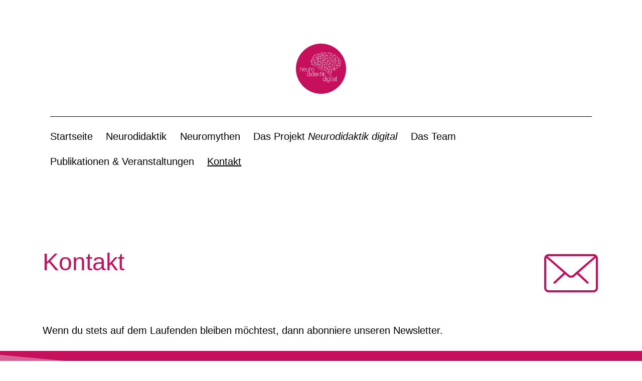

--- FILE ---
content_type: text/html; charset=UTF-8
request_url: https://neurodidaktik.digital/kontakt
body_size: 9164
content:
<!doctype html>
<html lang="de" >
<head>
	<meta charset="UTF-8" />
	<meta name="viewport" content="width=device-width, initial-scale=1.0" />
	<title>Kontakt</title>
<meta name='robots' content='max-image-preview:large' />
	<style>img:is([sizes="auto" i], [sizes^="auto," i]) { contain-intrinsic-size: 3000px 1500px }</style>
	<link rel='dns-prefetch' href='//www.googletagmanager.com' />
<link rel="alternate" type="application/rss+xml" title=" &raquo; Feed" href="https://neurodidaktik.digital/feed" />
<link rel="alternate" type="application/rss+xml" title=" &raquo; Kommentar-Feed" href="https://neurodidaktik.digital/comments/feed" />
<link rel='stylesheet' id='jquery-ui-css' href='https://neurodidaktik.digital/wp-content/plugins/wp-pagebuilder/assets/css/jquery-ui.css?ver=1.12.1' media='all' />
<link rel='stylesheet' id='animate-css' href='https://neurodidaktik.digital/wp-content/plugins/wp-pagebuilder/assets/css/animate.min.css?ver=all' media='all' />
<link rel='stylesheet' id='font-awesome-5-css' href='https://neurodidaktik.digital/wp-content/plugins/wp-pagebuilder/assets/css/font-awesome-5.min.css?ver=all' media='all' />
<link rel='stylesheet' id='wppb-fonts-css' href='https://neurodidaktik.digital/wp-content/plugins/wp-pagebuilder/assets/css/wppb-fonts.css?ver=all' media='all' />
<link rel='stylesheet' id='wppb-addons-css' href='https://neurodidaktik.digital/wp-content/plugins/wp-pagebuilder/assets/css/wppb-addons.css?ver=all' media='all' />
<link rel='stylesheet' id='wppb-main-css' href='https://neurodidaktik.digital/wp-content/plugins/wp-pagebuilder/assets/css/wppb-main.css?ver=all' media='all' />
<link rel='stylesheet' id='wppb-page-14062-css' href='https://neurodidaktik.digital/wp-content/uploads/wp-pagebuilder/wppb-page-css-14062.css?ver=1768695562' media='all' />
<link rel='stylesheet' id='wp-block-library-css' href='https://neurodidaktik.digital/wp-includes/css/dist/block-library/style.min.css?ver=6.8.3' media='all' />
<style id='wp-block-library-theme-inline-css'>
.wp-block-audio :where(figcaption){color:#555;font-size:13px;text-align:center}.is-dark-theme .wp-block-audio :where(figcaption){color:#ffffffa6}.wp-block-audio{margin:0 0 1em}.wp-block-code{border:1px solid #ccc;border-radius:4px;font-family:Menlo,Consolas,monaco,monospace;padding:.8em 1em}.wp-block-embed :where(figcaption){color:#555;font-size:13px;text-align:center}.is-dark-theme .wp-block-embed :where(figcaption){color:#ffffffa6}.wp-block-embed{margin:0 0 1em}.blocks-gallery-caption{color:#555;font-size:13px;text-align:center}.is-dark-theme .blocks-gallery-caption{color:#ffffffa6}:root :where(.wp-block-image figcaption){color:#555;font-size:13px;text-align:center}.is-dark-theme :root :where(.wp-block-image figcaption){color:#ffffffa6}.wp-block-image{margin:0 0 1em}.wp-block-pullquote{border-bottom:4px solid;border-top:4px solid;color:currentColor;margin-bottom:1.75em}.wp-block-pullquote cite,.wp-block-pullquote footer,.wp-block-pullquote__citation{color:currentColor;font-size:.8125em;font-style:normal;text-transform:uppercase}.wp-block-quote{border-left:.25em solid;margin:0 0 1.75em;padding-left:1em}.wp-block-quote cite,.wp-block-quote footer{color:currentColor;font-size:.8125em;font-style:normal;position:relative}.wp-block-quote:where(.has-text-align-right){border-left:none;border-right:.25em solid;padding-left:0;padding-right:1em}.wp-block-quote:where(.has-text-align-center){border:none;padding-left:0}.wp-block-quote.is-large,.wp-block-quote.is-style-large,.wp-block-quote:where(.is-style-plain){border:none}.wp-block-search .wp-block-search__label{font-weight:700}.wp-block-search__button{border:1px solid #ccc;padding:.375em .625em}:where(.wp-block-group.has-background){padding:1.25em 2.375em}.wp-block-separator.has-css-opacity{opacity:.4}.wp-block-separator{border:none;border-bottom:2px solid;margin-left:auto;margin-right:auto}.wp-block-separator.has-alpha-channel-opacity{opacity:1}.wp-block-separator:not(.is-style-wide):not(.is-style-dots){width:100px}.wp-block-separator.has-background:not(.is-style-dots){border-bottom:none;height:1px}.wp-block-separator.has-background:not(.is-style-wide):not(.is-style-dots){height:2px}.wp-block-table{margin:0 0 1em}.wp-block-table td,.wp-block-table th{word-break:normal}.wp-block-table :where(figcaption){color:#555;font-size:13px;text-align:center}.is-dark-theme .wp-block-table :where(figcaption){color:#ffffffa6}.wp-block-video :where(figcaption){color:#555;font-size:13px;text-align:center}.is-dark-theme .wp-block-video :where(figcaption){color:#ffffffa6}.wp-block-video{margin:0 0 1em}:root :where(.wp-block-template-part.has-background){margin-bottom:0;margin-top:0;padding:1.25em 2.375em}
</style>
<style id='classic-theme-styles-inline-css'>
/*! This file is auto-generated */
.wp-block-button__link{color:#fff;background-color:#32373c;border-radius:9999px;box-shadow:none;text-decoration:none;padding:calc(.667em + 2px) calc(1.333em + 2px);font-size:1.125em}.wp-block-file__button{background:#32373c;color:#fff;text-decoration:none}
</style>
<link rel='stylesheet' id='twenty-twenty-one-custom-color-overrides-css' href='https://neurodidaktik.digital/wp-content/themes/twentytwentyone/assets/css/custom-color-overrides.css?ver=2.7' media='all' />
<style id='twenty-twenty-one-custom-color-overrides-inline-css'>
:root .editor-styles-wrapper{--global--color-background: #ffffff;--global--color-primary: #000;--global--color-secondary: #000;--button--color-background: #000;--button--color-text-hover: #000;}
</style>
<link rel='stylesheet' id='convertkit-broadcasts-css' href='https://neurodidaktik.digital/wp-content/plugins/convertkit/resources/frontend/css/broadcasts.css?ver=3.1.4' media='all' />
<link rel='stylesheet' id='convertkit-button-css' href='https://neurodidaktik.digital/wp-content/plugins/convertkit/resources/frontend/css/button.css?ver=3.1.4' media='all' />
<link rel='stylesheet' id='convertkit-form-css' href='https://neurodidaktik.digital/wp-content/plugins/convertkit/resources/frontend/css/form.css?ver=3.1.4' media='all' />
<link rel='stylesheet' id='convertkit-form-builder-field-css' href='https://neurodidaktik.digital/wp-content/plugins/convertkit/resources/frontend/css/form-builder.css?ver=3.1.4' media='all' />
<link rel='stylesheet' id='convertkit-form-builder-css' href='https://neurodidaktik.digital/wp-content/plugins/convertkit/resources/frontend/css/form-builder.css?ver=3.1.4' media='all' />
<style id='global-styles-inline-css'>
:root{--wp--preset--aspect-ratio--square: 1;--wp--preset--aspect-ratio--4-3: 4/3;--wp--preset--aspect-ratio--3-4: 3/4;--wp--preset--aspect-ratio--3-2: 3/2;--wp--preset--aspect-ratio--2-3: 2/3;--wp--preset--aspect-ratio--16-9: 16/9;--wp--preset--aspect-ratio--9-16: 9/16;--wp--preset--color--black: #000000;--wp--preset--color--cyan-bluish-gray: #abb8c3;--wp--preset--color--white: #FFFFFF;--wp--preset--color--pale-pink: #f78da7;--wp--preset--color--vivid-red: #cf2e2e;--wp--preset--color--luminous-vivid-orange: #ff6900;--wp--preset--color--luminous-vivid-amber: #fcb900;--wp--preset--color--light-green-cyan: #7bdcb5;--wp--preset--color--vivid-green-cyan: #00d084;--wp--preset--color--pale-cyan-blue: #8ed1fc;--wp--preset--color--vivid-cyan-blue: #0693e3;--wp--preset--color--vivid-purple: #9b51e0;--wp--preset--color--dark-gray: #28303D;--wp--preset--color--gray: #39414D;--wp--preset--color--green: #D1E4DD;--wp--preset--color--blue: #D1DFE4;--wp--preset--color--purple: #D1D1E4;--wp--preset--color--red: #E4D1D1;--wp--preset--color--orange: #E4DAD1;--wp--preset--color--yellow: #EEEADD;--wp--preset--gradient--vivid-cyan-blue-to-vivid-purple: linear-gradient(135deg,rgba(6,147,227,1) 0%,rgb(155,81,224) 100%);--wp--preset--gradient--light-green-cyan-to-vivid-green-cyan: linear-gradient(135deg,rgb(122,220,180) 0%,rgb(0,208,130) 100%);--wp--preset--gradient--luminous-vivid-amber-to-luminous-vivid-orange: linear-gradient(135deg,rgba(252,185,0,1) 0%,rgba(255,105,0,1) 100%);--wp--preset--gradient--luminous-vivid-orange-to-vivid-red: linear-gradient(135deg,rgba(255,105,0,1) 0%,rgb(207,46,46) 100%);--wp--preset--gradient--very-light-gray-to-cyan-bluish-gray: linear-gradient(135deg,rgb(238,238,238) 0%,rgb(169,184,195) 100%);--wp--preset--gradient--cool-to-warm-spectrum: linear-gradient(135deg,rgb(74,234,220) 0%,rgb(151,120,209) 20%,rgb(207,42,186) 40%,rgb(238,44,130) 60%,rgb(251,105,98) 80%,rgb(254,248,76) 100%);--wp--preset--gradient--blush-light-purple: linear-gradient(135deg,rgb(255,206,236) 0%,rgb(152,150,240) 100%);--wp--preset--gradient--blush-bordeaux: linear-gradient(135deg,rgb(254,205,165) 0%,rgb(254,45,45) 50%,rgb(107,0,62) 100%);--wp--preset--gradient--luminous-dusk: linear-gradient(135deg,rgb(255,203,112) 0%,rgb(199,81,192) 50%,rgb(65,88,208) 100%);--wp--preset--gradient--pale-ocean: linear-gradient(135deg,rgb(255,245,203) 0%,rgb(182,227,212) 50%,rgb(51,167,181) 100%);--wp--preset--gradient--electric-grass: linear-gradient(135deg,rgb(202,248,128) 0%,rgb(113,206,126) 100%);--wp--preset--gradient--midnight: linear-gradient(135deg,rgb(2,3,129) 0%,rgb(40,116,252) 100%);--wp--preset--gradient--purple-to-yellow: linear-gradient(160deg, #D1D1E4 0%, #EEEADD 100%);--wp--preset--gradient--yellow-to-purple: linear-gradient(160deg, #EEEADD 0%, #D1D1E4 100%);--wp--preset--gradient--green-to-yellow: linear-gradient(160deg, #D1E4DD 0%, #EEEADD 100%);--wp--preset--gradient--yellow-to-green: linear-gradient(160deg, #EEEADD 0%, #D1E4DD 100%);--wp--preset--gradient--red-to-yellow: linear-gradient(160deg, #E4D1D1 0%, #EEEADD 100%);--wp--preset--gradient--yellow-to-red: linear-gradient(160deg, #EEEADD 0%, #E4D1D1 100%);--wp--preset--gradient--purple-to-red: linear-gradient(160deg, #D1D1E4 0%, #E4D1D1 100%);--wp--preset--gradient--red-to-purple: linear-gradient(160deg, #E4D1D1 0%, #D1D1E4 100%);--wp--preset--font-size--small: 18px;--wp--preset--font-size--medium: 20px;--wp--preset--font-size--large: 24px;--wp--preset--font-size--x-large: 42px;--wp--preset--font-size--extra-small: 16px;--wp--preset--font-size--normal: 20px;--wp--preset--font-size--extra-large: 40px;--wp--preset--font-size--huge: 96px;--wp--preset--font-size--gigantic: 144px;--wp--preset--spacing--20: 0.44rem;--wp--preset--spacing--30: 0.67rem;--wp--preset--spacing--40: 1rem;--wp--preset--spacing--50: 1.5rem;--wp--preset--spacing--60: 2.25rem;--wp--preset--spacing--70: 3.38rem;--wp--preset--spacing--80: 5.06rem;--wp--preset--shadow--natural: 6px 6px 9px rgba(0, 0, 0, 0.2);--wp--preset--shadow--deep: 12px 12px 50px rgba(0, 0, 0, 0.4);--wp--preset--shadow--sharp: 6px 6px 0px rgba(0, 0, 0, 0.2);--wp--preset--shadow--outlined: 6px 6px 0px -3px rgba(255, 255, 255, 1), 6px 6px rgba(0, 0, 0, 1);--wp--preset--shadow--crisp: 6px 6px 0px rgba(0, 0, 0, 1);}:where(.is-layout-flex){gap: 0.5em;}:where(.is-layout-grid){gap: 0.5em;}body .is-layout-flex{display: flex;}.is-layout-flex{flex-wrap: wrap;align-items: center;}.is-layout-flex > :is(*, div){margin: 0;}body .is-layout-grid{display: grid;}.is-layout-grid > :is(*, div){margin: 0;}:where(.wp-block-columns.is-layout-flex){gap: 2em;}:where(.wp-block-columns.is-layout-grid){gap: 2em;}:where(.wp-block-post-template.is-layout-flex){gap: 1.25em;}:where(.wp-block-post-template.is-layout-grid){gap: 1.25em;}.has-black-color{color: var(--wp--preset--color--black) !important;}.has-cyan-bluish-gray-color{color: var(--wp--preset--color--cyan-bluish-gray) !important;}.has-white-color{color: var(--wp--preset--color--white) !important;}.has-pale-pink-color{color: var(--wp--preset--color--pale-pink) !important;}.has-vivid-red-color{color: var(--wp--preset--color--vivid-red) !important;}.has-luminous-vivid-orange-color{color: var(--wp--preset--color--luminous-vivid-orange) !important;}.has-luminous-vivid-amber-color{color: var(--wp--preset--color--luminous-vivid-amber) !important;}.has-light-green-cyan-color{color: var(--wp--preset--color--light-green-cyan) !important;}.has-vivid-green-cyan-color{color: var(--wp--preset--color--vivid-green-cyan) !important;}.has-pale-cyan-blue-color{color: var(--wp--preset--color--pale-cyan-blue) !important;}.has-vivid-cyan-blue-color{color: var(--wp--preset--color--vivid-cyan-blue) !important;}.has-vivid-purple-color{color: var(--wp--preset--color--vivid-purple) !important;}.has-black-background-color{background-color: var(--wp--preset--color--black) !important;}.has-cyan-bluish-gray-background-color{background-color: var(--wp--preset--color--cyan-bluish-gray) !important;}.has-white-background-color{background-color: var(--wp--preset--color--white) !important;}.has-pale-pink-background-color{background-color: var(--wp--preset--color--pale-pink) !important;}.has-vivid-red-background-color{background-color: var(--wp--preset--color--vivid-red) !important;}.has-luminous-vivid-orange-background-color{background-color: var(--wp--preset--color--luminous-vivid-orange) !important;}.has-luminous-vivid-amber-background-color{background-color: var(--wp--preset--color--luminous-vivid-amber) !important;}.has-light-green-cyan-background-color{background-color: var(--wp--preset--color--light-green-cyan) !important;}.has-vivid-green-cyan-background-color{background-color: var(--wp--preset--color--vivid-green-cyan) !important;}.has-pale-cyan-blue-background-color{background-color: var(--wp--preset--color--pale-cyan-blue) !important;}.has-vivid-cyan-blue-background-color{background-color: var(--wp--preset--color--vivid-cyan-blue) !important;}.has-vivid-purple-background-color{background-color: var(--wp--preset--color--vivid-purple) !important;}.has-black-border-color{border-color: var(--wp--preset--color--black) !important;}.has-cyan-bluish-gray-border-color{border-color: var(--wp--preset--color--cyan-bluish-gray) !important;}.has-white-border-color{border-color: var(--wp--preset--color--white) !important;}.has-pale-pink-border-color{border-color: var(--wp--preset--color--pale-pink) !important;}.has-vivid-red-border-color{border-color: var(--wp--preset--color--vivid-red) !important;}.has-luminous-vivid-orange-border-color{border-color: var(--wp--preset--color--luminous-vivid-orange) !important;}.has-luminous-vivid-amber-border-color{border-color: var(--wp--preset--color--luminous-vivid-amber) !important;}.has-light-green-cyan-border-color{border-color: var(--wp--preset--color--light-green-cyan) !important;}.has-vivid-green-cyan-border-color{border-color: var(--wp--preset--color--vivid-green-cyan) !important;}.has-pale-cyan-blue-border-color{border-color: var(--wp--preset--color--pale-cyan-blue) !important;}.has-vivid-cyan-blue-border-color{border-color: var(--wp--preset--color--vivid-cyan-blue) !important;}.has-vivid-purple-border-color{border-color: var(--wp--preset--color--vivid-purple) !important;}.has-vivid-cyan-blue-to-vivid-purple-gradient-background{background: var(--wp--preset--gradient--vivid-cyan-blue-to-vivid-purple) !important;}.has-light-green-cyan-to-vivid-green-cyan-gradient-background{background: var(--wp--preset--gradient--light-green-cyan-to-vivid-green-cyan) !important;}.has-luminous-vivid-amber-to-luminous-vivid-orange-gradient-background{background: var(--wp--preset--gradient--luminous-vivid-amber-to-luminous-vivid-orange) !important;}.has-luminous-vivid-orange-to-vivid-red-gradient-background{background: var(--wp--preset--gradient--luminous-vivid-orange-to-vivid-red) !important;}.has-very-light-gray-to-cyan-bluish-gray-gradient-background{background: var(--wp--preset--gradient--very-light-gray-to-cyan-bluish-gray) !important;}.has-cool-to-warm-spectrum-gradient-background{background: var(--wp--preset--gradient--cool-to-warm-spectrum) !important;}.has-blush-light-purple-gradient-background{background: var(--wp--preset--gradient--blush-light-purple) !important;}.has-blush-bordeaux-gradient-background{background: var(--wp--preset--gradient--blush-bordeaux) !important;}.has-luminous-dusk-gradient-background{background: var(--wp--preset--gradient--luminous-dusk) !important;}.has-pale-ocean-gradient-background{background: var(--wp--preset--gradient--pale-ocean) !important;}.has-electric-grass-gradient-background{background: var(--wp--preset--gradient--electric-grass) !important;}.has-midnight-gradient-background{background: var(--wp--preset--gradient--midnight) !important;}.has-small-font-size{font-size: var(--wp--preset--font-size--small) !important;}.has-medium-font-size{font-size: var(--wp--preset--font-size--medium) !important;}.has-large-font-size{font-size: var(--wp--preset--font-size--large) !important;}.has-x-large-font-size{font-size: var(--wp--preset--font-size--x-large) !important;}
:where(.wp-block-post-template.is-layout-flex){gap: 1.25em;}:where(.wp-block-post-template.is-layout-grid){gap: 1.25em;}
:where(.wp-block-columns.is-layout-flex){gap: 2em;}:where(.wp-block-columns.is-layout-grid){gap: 2em;}
:root :where(.wp-block-pullquote){font-size: 1.5em;line-height: 1.6;}
</style>
<link rel='stylesheet' id='h5p-plugin-styles-css' href='https://neurodidaktik.digital/wp-content/plugins/h5p/h5p-php-library/styles/h5p.css?ver=1.16.2' media='all' />
<link rel='stylesheet' id='twenty-twenty-one-style-css' href='https://neurodidaktik.digital/wp-content/themes/twentytwentyone/style.css?ver=2.7' media='all' />
<style id='twenty-twenty-one-style-inline-css'>
:root{--global--color-background: #ffffff;--global--color-primary: #000;--global--color-secondary: #000;--button--color-background: #000;--button--color-text-hover: #000;}
</style>
<link rel='stylesheet' id='twenty-twenty-one-print-style-css' href='https://neurodidaktik.digital/wp-content/themes/twentytwentyone/assets/css/print.css?ver=2.7' media='print' />
<link rel='stylesheet' id='wppb-posts-css-css' href='https://neurodidaktik.digital/wp-content/plugins/wp-pagebuilder/addons/posts/assets/css/posts-addon.css?ver=6.8.3' media='all' />
<script id="twenty-twenty-one-ie11-polyfills-js-after">
( Element.prototype.matches && Element.prototype.closest && window.NodeList && NodeList.prototype.forEach ) || document.write( '<script src="https://neurodidaktik.digital/wp-content/themes/twentytwentyone/assets/js/polyfills.js?ver=2.7"></scr' + 'ipt>' );
</script>
<script src="https://neurodidaktik.digital/wp-content/themes/twentytwentyone/assets/js/primary-navigation.js?ver=2.7" id="twenty-twenty-one-primary-navigation-script-js" defer data-wp-strategy="defer"></script>
<script src="https://neurodidaktik.digital/wp-includes/js/jquery/jquery.min.js?ver=3.7.1" id="jquery-core-js"></script>
<script src="https://neurodidaktik.digital/wp-includes/js/jquery/jquery-migrate.min.js?ver=3.4.1" id="jquery-migrate-js"></script>
<link rel="https://api.w.org/" href="https://neurodidaktik.digital/wp-json/" /><link rel="alternate" title="JSON" type="application/json" href="https://neurodidaktik.digital/wp-json/wp/v2/pages/14062" /><link rel="EditURI" type="application/rsd+xml" title="RSD" href="https://neurodidaktik.digital/xmlrpc.php?rsd" />
<meta name="generator" content="WordPress 6.8.3" />
<link rel="canonical" href="https://neurodidaktik.digital/kontakt" />
<link rel='shortlink' href='https://neurodidaktik.digital/?p=14062' />
<link rel="alternate" title="oEmbed (JSON)" type="application/json+oembed" href="https://neurodidaktik.digital/wp-json/oembed/1.0/embed?url=https%3A%2F%2Fneurodidaktik.digital%2Fkontakt" />
<link rel="alternate" title="oEmbed (XML)" type="text/xml+oembed" href="https://neurodidaktik.digital/wp-json/oembed/1.0/embed?url=https%3A%2F%2Fneurodidaktik.digital%2Fkontakt&#038;format=xml" />
<meta name="generator" content="Site Kit by Google 1.170.0" /><style id="custom-background-css">
body.custom-background { background-color: #ffffff; }
</style>
	<link rel="icon" href="https://neurodidaktik.digital/wp-content/uploads/2021/03/cropped-neurodidaktik.digital-Logo@0.5x-1-32x32.png" sizes="32x32" />
<link rel="icon" href="https://neurodidaktik.digital/wp-content/uploads/2021/03/cropped-neurodidaktik.digital-Logo@0.5x-1-192x192.png" sizes="192x192" />
<link rel="apple-touch-icon" href="https://neurodidaktik.digital/wp-content/uploads/2021/03/cropped-neurodidaktik.digital-Logo@0.5x-1-180x180.png" />
<meta name="msapplication-TileImage" content="https://neurodidaktik.digital/wp-content/uploads/2021/03/cropped-neurodidaktik.digital-Logo@0.5x-1-270x270.png" />
</head>

<body class="wp-singular page-template page-template-wppb_theme_template page page-id-14062 custom-background wp-custom-logo wp-embed-responsive wp-theme-twentytwentyone is-light-theme has-background-white no-js singular has-main-navigation wppb-body wppb-body-page wppb-body-page-14062 wppb-body-single-14062">
<div id="page" class="site">
	<a class="skip-link screen-reader-text" href="#content">
		Zum Inhalt springen	</a>

	
<header id="masthead" class="site-header has-logo has-title-and-tagline has-menu">

	
	<div class="site-logo"><a href="https://neurodidaktik.digital/" class="custom-logo-link" rel="home"><img width="1750" height="1750" src="https://neurodidaktik.digital/wp-content/uploads/2021/03/cropped-neurodidaktik.digital-Logo@0.5x.png" class="custom-logo" alt="" decoding="async" fetchpriority="high" srcset="https://neurodidaktik.digital/wp-content/uploads/2021/03/cropped-neurodidaktik.digital-Logo@0.5x.png 1750w, https://neurodidaktik.digital/wp-content/uploads/2021/03/cropped-neurodidaktik.digital-Logo@0.5x-300x300.png 300w, https://neurodidaktik.digital/wp-content/uploads/2021/03/cropped-neurodidaktik.digital-Logo@0.5x-1024x1024.png 1024w, https://neurodidaktik.digital/wp-content/uploads/2021/03/cropped-neurodidaktik.digital-Logo@0.5x-150x150.png 150w, https://neurodidaktik.digital/wp-content/uploads/2021/03/cropped-neurodidaktik.digital-Logo@0.5x-768x768.png 768w, https://neurodidaktik.digital/wp-content/uploads/2021/03/cropped-neurodidaktik.digital-Logo@0.5x-1536x1536.png 1536w, https://neurodidaktik.digital/wp-content/uploads/2021/03/cropped-neurodidaktik.digital-Logo@0.5x-1568x1568.png 1568w" sizes="(max-width: 1750px) 100vw, 1750px" /></a></div>

<div class="site-branding">

	
	
	</div><!-- .site-branding -->
	
	<nav id="site-navigation" class="primary-navigation" aria-label="Primäres Menü">
		<div class="menu-button-container">
			<button id="primary-mobile-menu" class="button" aria-controls="primary-menu-list" aria-expanded="false">
				<span class="dropdown-icon open">Menü					<svg class="svg-icon" width="24" height="24" aria-hidden="true" role="img" focusable="false" viewBox="0 0 24 24" fill="none" xmlns="http://www.w3.org/2000/svg"><path fill-rule="evenodd" clip-rule="evenodd" d="M4.5 6H19.5V7.5H4.5V6ZM4.5 12H19.5V13.5H4.5V12ZM19.5 18H4.5V19.5H19.5V18Z" fill="currentColor"/></svg>				</span>
				<span class="dropdown-icon close">Schließen					<svg class="svg-icon" width="24" height="24" aria-hidden="true" role="img" focusable="false" viewBox="0 0 24 24" fill="none" xmlns="http://www.w3.org/2000/svg"><path fill-rule="evenodd" clip-rule="evenodd" d="M12 10.9394L5.53033 4.46973L4.46967 5.53039L10.9393 12.0001L4.46967 18.4697L5.53033 19.5304L12 13.0607L18.4697 19.5304L19.5303 18.4697L13.0607 12.0001L19.5303 5.53039L18.4697 4.46973L12 10.9394Z" fill="currentColor"/></svg>				</span>
			</button><!-- #primary-mobile-menu -->
		</div><!-- .menu-button-container -->
		<div class="primary-menu-container"><ul id="primary-menu-list" class="menu-wrapper"><li id="menu-item-444" class="menu-item menu-item-type-post_type menu-item-object-page menu-item-home menu-item-444"><a href="https://neurodidaktik.digital/">Startseite</a></li>
<li id="menu-item-498" class="menu-item menu-item-type-post_type menu-item-object-page menu-item-498"><a href="https://neurodidaktik.digital/neurodidaktik">Neurodidaktik</a></li>
<li id="menu-item-501" class="menu-item menu-item-type-post_type menu-item-object-page menu-item-501"><a href="https://neurodidaktik.digital/neuromythen">Neuromythen</a></li>
<li id="menu-item-14061" class="menu-item menu-item-type-post_type menu-item-object-page menu-item-14061"><a href="https://neurodidaktik.digital/projekt">Das Projekt <i>Neurodidaktik digital</i></a></li>
<li id="menu-item-441" class="menu-item menu-item-type-post_type menu-item-object-page menu-item-441"><a href="https://neurodidaktik.digital/das-team">Das Team</a></li>
<li id="menu-item-185" class="menu-item menu-item-type-post_type menu-item-object-page menu-item-185"><a href="https://neurodidaktik.digital/publikationen-veranstaltungen">Publikationen &#038; Veranstaltungen</a></li>
<li id="menu-item-14063" class="menu-item menu-item-type-post_type menu-item-object-page current-menu-item page_item page-item-14062 current_page_item menu-item-14063"><a href="https://neurodidaktik.digital/kontakt" aria-current="page">Kontakt</a></li>
</ul></div>	</nav><!-- #site-navigation -->
	
</header><!-- #masthead -->

	<div id="content" class="site-content">
		<div id="primary" class="content-area">
			<main id="main" class="site-main">
<div id="wppb-builder-container" class="wppb-builder-container">                <div  class="wppb-row-parent  wppb-row-1641925563003 "  >
					
										
										
					<div class="wppb-container ">
													
                        <div class="wppb-row">
							                                    <div  class="wppb-column-parent wppb-column-parent-view wppb-col-1641925563004  "  >
                                        <div class="wppb-column">
					
											
                                            <div class="wppb-builder-addons">
												<div class='wppb-builder-addon wppb-addon-1641925563005'  data-addon-id='1641925563005'><div class='wppb-addon'><div class="wppb-headline-addon"><div class="wppb-headline-content"><h2 class="wppb-addon-title">Kontakt</h2></div></div></div></div>                                            </div>
                                        </div>
                                    </div>
									                                    <div  class="wppb-column-parent wppb-column-parent-view wppb-col-1641925563006  "  >
                                        <div class="wppb-column">
					
											
                                            <div class="wppb-builder-addons">
												<div class='wppb-builder-addon wppb-addon-1641925563007'  data-addon-id='1641925563007'><div class='wppb-addon'><div class="wppb-icon-addon"><div class="wppb-icon-content"><span class="wppb-icon-inner"><i class="wppb-font-contact-form"></i></span></div></div></div></div>                                            </div>
                                        </div>
                                    </div>
									                        </div>

                    </div>
                </div>
				                <div  class="wppb-row-parent  wppb-row-1641925562783 "  >
					
										
										
					<div class="wppb-container ">
													
                        <div class="wppb-row">
							                                    <div  class="wppb-column-parent wppb-column-parent-view wppb-col-1641925562782  "  >
                                        <div class="wppb-column">
					
											
                                            <div class="wppb-builder-addons">
												<div class='wppb-builder-addon wppb-addon-1641926198792'  data-addon-id='1641926198792'><div class='wppb-addon'><div class="wppb-text-block-addon"><div class="wppb-text-block-content 0"><p>Wenn du stets auf dem Laufenden bleiben möchtest, dann abonniere unseren Newsletter.</p></div></div></div></div>                                            </div>
                                        </div>
                                    </div>
									                        </div>

                    </div>
                </div>
				                <div  class="wppb-row-parent  wppb-row-1642509621280 "  >
					
					                        <div class="wppb-shape-container wppb-top-shape">
							<svg xmlns="http://www.w3.org/2000/svg" viewBox="0 0 1000 100" preserveAspectRatio="none">
    <path d="M0,22.3V0H1000V100Z" transform="translate(0 0)" style="opacity:0.66"/>
    <path d="M0,6V0H1000V100Z" transform="translate(0 0)"/>
</svg>						</div>
										
										
					<div class="wppb-container ">
													
                        <div class="wppb-row">
							                                    <div  class="wppb-column-parent wppb-column-parent-view wppb-col-1642509621281  "  >
                                        <div class="wppb-column">
					
											
                                            <div class="wppb-builder-addons">
												<div class='wppb-builder-addon wppb-widget-1628669892698 wppb-addon-1628669892698'  data-addon-id='1628669892698'><div class='wppb-widget'><script async data-uid="f5d6b12961" src="https://mebidi.kit.com/f5d6b12961/index.js" data-jetpack-boost="ignore" data-no-defer="1" nowprocket></script></div></div><div class='wppb-builder-addon wppb-widget-1641889910045 wppb-addon-1641889910045'  data-addon-id='1641889910045'><div class='wppb-widget'><div class="textwidget custom-html-widget"><meta name=\\\\\\\"theme-color\\\\\\\" content=\\\\\\\"#c7105c\\\\\\\"></div></div></div><div class='wppb-builder-addon wppb-widget-1642508828459 wppb-addon-1642508828459'  data-addon-id='1642508828459'><div class='wppb-widget'></div></div>                                            </div>
                                        </div>
                                    </div>
									                        </div>

                    </div>
                </div>
				                <div  class="wppb-row-parent  wppb-row-1642669435691 "  >
					
										
										
					<div class="wppb-container ">
													
                        <div class="wppb-row">
							                                    <div  class="wppb-column-parent wppb-column-parent-view wppb-col-1642669435690  "  >
                                        <div class="wppb-column">
					
											
                                            <div class="wppb-builder-addons">
												<div class='wppb-builder-addon wppb-addon-1642669556859'  data-addon-id='1642669556859'><div class='wppb-addon'><div class="wppb-text-block-addon"><div class="wppb-text-block-content 0"><p><div class="convertkit-form wp-block-convertkit-form" style=""><script async data-uid="cbb5aeb45c" src="https://mebidi.kit.com/cbb5aeb45c/index.js" data-jetpack-boost="ignore" data-no-defer="1" nowprocket></script></div></p></div></div></div></div>                                            </div>
                                        </div>
                                    </div>
									                        </div>

                    </div>
                </div>
				                <div  class="wppb-row-parent  wppb-row-1641925562583 "  >
					
										
										
					<div class="wppb-container ">
													
                        <div class="wppb-row">
							                                    <div  class="wppb-column-parent wppb-column-parent-view wppb-col-1641925562581  "  >
                                        <div class="wppb-column">
					
											
                                            <div class="wppb-builder-addons">
												<div class='wppb-builder-addon wppb-addon-1641926034430'  data-addon-id='1641926034430'><div class='wppb-addon'><div class="wppb-headline-addon"><div class="wppb-headline-content"><h2 class="wppb-addon-title">Kontaktanfrage</h2></div></div></div></div>                                            </div>
                                        </div>
                                    </div>
									                        </div>

                    </div>
                </div>
				                <div  class="wppb-row-parent  wppb-row-1641925561844 "  >
					
										
										
					<div class="wppb-container ">
													
                        <div class="wppb-row">
							                                    <div  class="wppb-column-parent wppb-column-parent-view wppb-col-1641925561843  "  >
                                        <div class="wppb-column">
					
											
                                            <div class="wppb-builder-addons">
												<div class='wppb-builder-addon wppb-addon-1641925633352'  data-addon-id='1641925633352'><div class='wppb-addon'><div class="wppb-global-form-addon"><div class="wppb-global-form-content  wppb-textarea-disbale-1">            <form method="post" enctype="multipart/form-data" class="wppb-form-addon" data-form-id="1641925633352">
				<input type="hidden" id="wppb_form_nonce_field" name="wppb_form_nonce_field" value="240bf774cd" /><input type="hidden" name="_wp_http_referer" value="/kontakt" />                <input type="hidden" name="wppb_form_data" value="{&quot;addon_id&quot;:1641925633352,&quot;page_id&quot;:14062}">
                <div class="wppb-form-msg"></div>
                <div class="wppb-form-field-item-wrap">
					                        <div class="wppb-form-field-repeat repeater-0">
                            <div class="wppb-form-field-wrap">
																	<label class="wppb-form-field-label">Vorname<span class='require-sign'>*</span></label>
																									 
<span class="wppb-form-field-item wppb-form-field-input">
    <input type="text" name="wppb_default_form[0]"  placeholder="Vorname" data-required="true" data-label="Vorname"  >
</span>								                            </div>
                        </div>
						                        <div class="wppb-form-field-repeat repeater-1">
                            <div class="wppb-form-field-wrap">
																	<label class="wppb-form-field-label">Nachname<span class='require-sign'>*</span></label>
																									 
<span class="wppb-form-field-item wppb-form-field-input">
    <input type="text" name="wppb_default_form[1]"  placeholder="Nachname" data-required="true" data-label="Nachname"  >
</span>								                            </div>
                        </div>
						                        <div class="wppb-form-field-repeat repeater-2">
                            <div class="wppb-form-field-wrap">
																	<label class="wppb-form-field-label">Email<span class='require-sign'>*</span></label>
																									
<span class="wppb-form-field-item wppb-form-field-email">
    <input type="email" name="wppb_default_form[2]"  placeholder="Email" data-required="true" data-label="Email" >
</span>								                            </div>
                        </div>
						                        <div class="wppb-form-field-repeat repeater-3">
                            <div class="wppb-form-field-wrap">
																	<label class="wppb-form-field-label">Betreff<span class='require-sign'>*</span></label>
																									 
<span class="wppb-form-field-item wppb-form-field-input">
    <input type="text" name="wppb_default_form[3]"  placeholder="Anliegen" data-required="true" data-label="Betreff"  >
</span>								                            </div>
                        </div>
						                        <div class="wppb-form-field-repeat repeater-4">
                            <div class="wppb-form-field-wrap">
																	<label class="wppb-form-field-label">Deine Nachricht<span class='require-sign'>*</span></label>
																									<span class="wppb-form-field-item wppb-form-field-textarea">
    <textarea name="wppb_default_form[4]"  placeholder="Beschreibe dein Anliegen kurz." data-required="true" data-label="Deine Nachricht"  ></textarea>
</span>								                            </div>
                        </div>
						                </div>

				                    <div class="wppb-custom-recaptcha">
                        <span class="wppb-form-recaptcha-input"><input type="text" name="wppb_default_form[wppb_form_recaptcha_answer]" data-required="true" placeholder="10+5 = ?" data-label="WPPB Simple reCaptcha"/></span>
                    </div>
				
				
				
                <div class="wppb_form_addon_submit_btn_wrap wppb-form-btn-wrap">
                    <button class="wppb-btn-forms wppb_form_addon_submit  wppb-btn-full-no" type="submit"> <span>Anfrage senden</span> </button>
                </div>

                <div class="wppb_form_response"></div>
            </form>

			</div></div></div></div>                                            </div>
                                        </div>
                                    </div>
									                        </div>

                    </div>
                </div>
				                <div  class="wppb-row-parent  wppb-row-1642505048889 "  >
					
										
										
					<div class="wppb-container ">
													
                        <div class="wppb-row">
							                                    <div  class="wppb-column-parent wppb-column-parent-view wppb-col-1642505048890  "  >
                                        <div class="wppb-column">
					
											
                                            <div class="wppb-builder-addons">
												<div class='wppb-builder-addon wppb-widget-1641889847369 wppb-addon-1641889847369'  data-addon-id='1641889847369'><div class='wppb-widget'><div class="textwidget custom-html-widget"><meta name=\"theme-color\" content=\"#c7105c\"></div></div></div>                                            </div>
                                        </div>
                                    </div>
									                        </div>

                    </div>
                </div>
				</div>			</main><!-- #main -->
		</div><!-- #primary -->
	</div><!-- #content -->

	
	<aside class="widget-area">
		<section id="block-4" class="widget widget_block">
<div class="wp-block-columns are-vertically-aligned-center is-layout-flex wp-container-core-columns-is-layout-9d6595d7 wp-block-columns-is-layout-flex">
<div class="wp-block-column is-vertically-aligned-center is-layout-flow wp-block-column-is-layout-flow" style="flex-basis:100%"></div>
</div>
</section>	</aside><!-- .widget-area -->

	
	<footer id="colophon" class="site-footer">

					<nav aria-label="Untermenü" class="footer-navigation">
				<ul class="footer-navigation-wrapper">
					<li id="menu-item-14041" class="menu-item menu-item-type-post_type menu-item-object-page menu-item-14041"><a href="https://neurodidaktik.digital/impressum"><span>Impressum</span></a></li>
<li id="menu-item-14042" class="menu-item menu-item-type-post_type menu-item-object-page menu-item-14042"><a href="https://neurodidaktik.digital/datenschutzerklaerung"><span>Datenschutzerklärung</span></a></li>
				</ul><!-- .footer-navigation-wrapper -->
			</nav><!-- .footer-navigation -->
				<div class="site-info">
			<div class="site-name">
									<div class="site-logo"><a href="https://neurodidaktik.digital/" class="custom-logo-link" rel="home"><img width="1750" height="1750" src="https://neurodidaktik.digital/wp-content/uploads/2021/03/cropped-neurodidaktik.digital-Logo@0.5x.png" class="custom-logo" alt="" decoding="async" srcset="https://neurodidaktik.digital/wp-content/uploads/2021/03/cropped-neurodidaktik.digital-Logo@0.5x.png 1750w, https://neurodidaktik.digital/wp-content/uploads/2021/03/cropped-neurodidaktik.digital-Logo@0.5x-300x300.png 300w, https://neurodidaktik.digital/wp-content/uploads/2021/03/cropped-neurodidaktik.digital-Logo@0.5x-1024x1024.png 1024w, https://neurodidaktik.digital/wp-content/uploads/2021/03/cropped-neurodidaktik.digital-Logo@0.5x-150x150.png 150w, https://neurodidaktik.digital/wp-content/uploads/2021/03/cropped-neurodidaktik.digital-Logo@0.5x-768x768.png 768w, https://neurodidaktik.digital/wp-content/uploads/2021/03/cropped-neurodidaktik.digital-Logo@0.5x-1536x1536.png 1536w, https://neurodidaktik.digital/wp-content/uploads/2021/03/cropped-neurodidaktik.digital-Logo@0.5x-1568x1568.png 1568w" sizes="(max-width: 1750px) 100vw, 1750px" /></a></div>
							</div><!-- .site-name -->

			
			<div class="powered-by">
				Mit Stolz präsentiert von <a href="https://de.wordpress.org/">WordPress</a>.			</div><!-- .powered-by -->

		</div><!-- .site-info -->
	</footer><!-- #colophon -->

</div><!-- #page -->

<script type="speculationrules">
{"prefetch":[{"source":"document","where":{"and":[{"href_matches":"\/*"},{"not":{"href_matches":["\/wp-*.php","\/wp-admin\/*","\/wp-content\/uploads\/*","\/wp-content\/*","\/wp-content\/plugins\/*","\/wp-content\/themes\/twentytwentyone\/*","\/*\\?(.+)"]}},{"not":{"selector_matches":"a[rel~=\"nofollow\"]"}},{"not":{"selector_matches":".no-prefetch, .no-prefetch a"}}]},"eagerness":"conservative"}]}
</script>
<script>
document.body.classList.remove('no-js');
//# sourceURL=twenty_twenty_one_supports_js
</script>
<script>
		if ( -1 !== navigator.userAgent.indexOf('MSIE') || -1 !== navigator.appVersion.indexOf('Trident/') ) {
			document.body.classList.add('is-IE');
		}
	//# sourceURL=twentytwentyone_add_ie_class
</script>
<script async data-uid="7f459c0b55" src="https://mebidi.kit.com/7f459c0b55/index.js" data-kit-limit-per-session="0" data-jetpack-boost="ignore" data-no-defer="1" nowprocket></script>
<style id='core-block-supports-inline-css'>
.wp-container-core-columns-is-layout-9d6595d7{flex-wrap:nowrap;}
</style>
<script id="convertkit-broadcasts-js-extra">
var convertkit_broadcasts = {"ajax_url":"https:\/\/neurodidaktik.digital\/wp-admin\/admin-ajax.php","action":"convertkit_broadcasts_render","debug":""};
</script>
<script src="https://neurodidaktik.digital/wp-content/plugins/convertkit/resources/frontend/js/broadcasts.js?ver=3.1.4" id="convertkit-broadcasts-js"></script>
<script src="https://neurodidaktik.digital/wp-content/themes/twentytwentyone/assets/js/responsive-embeds.js?ver=2.7" id="twenty-twenty-one-responsive-embeds-script-js"></script>
<script src="https://neurodidaktik.digital/wp-content/plugins/wp-pagebuilder/assets/js/main.js?ver=6.8.3" id="wppagebuilder-main-js"></script>
<script id="convertkit-js-js-extra">
var convertkit = {"ajaxurl":"https:\/\/neurodidaktik.digital\/wp-admin\/admin-ajax.php","debug":"","nonce":"021f5644fd","subscriber_id":""};
</script>
<script src="https://neurodidaktik.digital/wp-content/plugins/convertkit/resources/frontend/js/convertkit.js?ver=3.1.4" id="convertkit-js-js"></script>
<script id="wppb-posts-addon-js-extra">
var wppb_posts_addon = {"ajax_url":"https:\/\/neurodidaktik.digital\/wp-admin\/admin-ajax.php"};
</script>
<script src="https://neurodidaktik.digital/wp-content/plugins/wp-pagebuilder/addons/posts/assets/js/posts-addon.js?ver=6.8.3" id="wppb-posts-addon-js"></script>
<script id="wppb-form.main.js-js-extra">
var wppb_form = {"ajax_url":"https:\/\/neurodidaktik.digital\/wp-admin\/admin-ajax.php","form_addon_dir_url":"https:\/\/neurodidaktik.digital\/wp-content\/plugins\/wp-pagebuilder\/addons\/form\/"};
</script>
<script src="https://neurodidaktik.digital/wp-content/plugins/wp-pagebuilder/addons/form/assets/js/main.js?ver=6.8.3" id="wppb-form.main.js-js"></script>

</body>
</html>


--- FILE ---
content_type: text/css
request_url: https://neurodidaktik.digital/wp-content/uploads/wp-pagebuilder/wppb-page-css-14062.css?ver=1768695562
body_size: 2372
content:
.wppb-builder-container > div > div > .wppb-row-parent.wppb-row-1641925563003,.wppb-builder-container > .wppb-row-parent.wppb-row-1641925563003, .wppb-builder-container#wppb-builder-container > .wppb-row-parent .wppb-container.wppb-row-1641925563003, .wppb-builder-container#wppb-builder-container .wppb-row-placeholder > .wppb-row-parent > .wppb-container.wppb-row-1641925563003, .wppb-builder-container .wppb-inner-row-parent.wppb-row-1641925563003 { padding: 25px 0px 25px 0px;; }.wppb-row-1641925563003:after{content: " "; display: block; position: absolute; height: 100%; top: 0; left: 0; right: 0; z-index: -1; opacity: 0.4; }.wppb-column-parent.wppb-col-1641925563004 { width: 86.83525%; }@media (min-width: 768px) and (max-width: 991px) {.wppb-column-parent.wppb-col-1641925563004 { width: 33.33%; }}@media (max-width: 767px) {.wppb-column-parent.wppb-col-1641925563004 { width: 100%; }}.wppb-column-parent.wppb-col-1641925563006 { width: 13.16338%; }@media (min-width: 768px) and (max-width: 991px) {.wppb-column-parent.wppb-col-1641925563006 { width: 33.33%; }}@media (max-width: 767px) {.wppb-column-parent.wppb-col-1641925563006 { width: 100%; }}.wppb-addon-1641925563005 .wppb-addon-title, .wppb-addon-1641925563005 .wppb-addon-title a{ color:#c7105c}.wppb-addon-1641925563007 .wppb-icon-content { text-align: center; }.wppb-addon-1641925563007 .wppb-icon-content .wppb-icon-inner i { font-size: 107px; }.wppb-addon-1641925563007 .wppb-icon-content .wppb-icon-inner { width: 100px; }.wppb-addon-1641925563007 .wppb-icon-content .wppb-icon-inner { height: 100px; }.wppb-addon-1641925563007 .wppb-icon-content .wppb-icon-inner i { line-height: 100px; }.wppb-addon-1641925563007 .wppb-icon-content .wppb-icon-inner { line-height: 100px; }.wppb-addon-1641925563007 .wppb-icon-content .wppb-icon-inner, .wppb-addon-1641925563007 .wppb-icon-content .wppb-icon-inner:before { border-radius: 100px 100px 100px 100px;; }.wppb-addon-1641925563007 .wppb-icon-content .wppb-icon-inner:hover, .wppb-addon-1641925563007 .wppb-icon-content .wppb-icon-inner:hover:before { border-radius: 100px 100px 100px 100px;; }@media (min-width: 768px) and (max-width: 991px) {.wppb-addon-1641925563007 .wppb-icon-content { text-align: center; }}@media (max-width: 767px) {.wppb-addon-1641925563007 .wppb-icon-content { text-align: center; }}.wppb-addon-1641925563007 .wppb-icon-content .wppb-icon-inner i, .wppb-addon-1641925563007 .wppb-icon-content .wppb-icon-inner a i{ color:#c7105c}.wppb-addon-1641925563007 .wppb-icon-content .wppb-icon-inner:hover i, .wppb-addon-1641925563007 .wppb-icon-content .wppb-icon-inner:hover a i{ color:#ffffff}.wppb-addon-1641925563007 .wppb-icon-content .wppb-icon-inner{ background:ffffffff}.wppb-addon-1641925563007 .wppb-icon-content .wppb-icon-inner:before, .wppb-addon-1641925563007 .wppb-icon-content .wppb-icon-inner:hover{ background:ffffffff}.wppb-builder-container > div > div > .wppb-row-parent.wppb-row-1641925562783,.wppb-builder-container > .wppb-row-parent.wppb-row-1641925562783, .wppb-builder-container#wppb-builder-container > .wppb-row-parent .wppb-container.wppb-row-1641925562783, .wppb-builder-container#wppb-builder-container .wppb-row-placeholder > .wppb-row-parent > .wppb-container.wppb-row-1641925562783, .wppb-builder-container .wppb-inner-row-parent.wppb-row-1641925562783 { padding: 25px 0px 25px 0px;; }.wppb-row-1641925562783:after{content: " "; display: block; position: absolute; height: 100%; top: 0; left: 0; right: 0; z-index: -1; opacity: 0.4; }.wppb-column-parent.wppb-col-1641925562782 { width: 100%; }@media (min-width: 768px) and (max-width: 991px) {.wppb-column-parent.wppb-col-1641925562782 { width: 100%; }}@media (max-width: 767px) {.wppb-column-parent.wppb-col-1641925562782 { width: 100%; }}.wppb-builder-container > div > div > .wppb-row-parent.wppb-row-1642509621280,.wppb-builder-container > .wppb-row-parent.wppb-row-1642509621280, .wppb-builder-container#wppb-builder-container > .wppb-row-parent .wppb-container.wppb-row-1642509621280, .wppb-builder-container#wppb-builder-container .wppb-row-placeholder > .wppb-row-parent > .wppb-container.wppb-row-1642509621280, .wppb-builder-container .wppb-inner-row-parent.wppb-row-1642509621280 { padding: 25px 0px 25px 0px;; }.wppb-row-parent .wppb-row-1642509621280.wppb-container > .wppb-row, .wppb-row-parent.wppb-row-1642509621280 .wppb-container > .wppb-row { margin-left:  -200px; margin-right: -200px; }.wppb-builder-container .wppb-row-1642509621280 .wppb-row .wppb-column-parent-editor .wppb-column { margin-left: 200px; margin-right: 200px; }.wppb-builder-container .wppb-row-1642509621280 .wppb-row .wppb-column-parent-view { padding-left: 200px; padding-right: 200px; }.wppb-builder-container#wppb-builder-container .wppb-row-parent.wppb-row-1642509621280 > .wppb-container,.wppb-builder-container#wppb-builder-container .wppb-row-parent  .wppb-container.wppb-row-1642509621280 { padding-left: 200px; padding-right: 200px; }@media (min-width: 768px) and (max-width: 991px) {}@media (max-width: 767px) {.wppb-builder-container#wppb-builder-container .wppb-row-parent.wppb-row-1642509621280 > .wppb-container,.wppb-builder-container#wppb-builder-container .wppb-row-parent  .wppb-container.wppb-row-1642509621280 { max-width: 907px;margin-left: auto;margin-right: auto; }}@media (max-width: 767px) { .wppb-row-1642509621280{ display:none !important; }}.wppb-row-1642509621280:after{content: " "; display: block; position: absolute; height: 100%; top: 0; left: 0; right: 0; z-index: -1; opacity: 0.4; }.wppb-shape-container{ overflow: hidden; position: absolute; left: 0; width: 100%; line-height: 0; }.wppb-shape-container > svg{ display: block; width: 100%; position: relative; left: 50%; -webkit-transform: translateX(-50%) scale(1.01); -ms-transform: translateX(-50%) scale(1.01); transform: translateX(-50%) scale(1.01); }.wppb-shape-container.wppb-bottom-shape{ bottom: -1px; }.wppb-shape-container.wppb-bottom-shape svg{ transform: rotateX(180deg) translateX(-50%); }.wppb-shape-container.wppb-top-shape{ top: -1px; }.wppb-row-1642509621280 .wppb-shape-container.wppb-top-shape svg path, .wppb-row-1642509621280 .wppb-shape-container svg polygon{ fill: #c7105c }.wppb-column-parent.wppb-col-1642509621281 { width: 100%; }@media (min-width: 768px) and (max-width: 991px) {.wppb-column-parent.wppb-col-1642509621281 { width: 100%; }}@media (max-width: 767px) {.wppb-column-parent.wppb-col-1642509621281 { width: 100%; }}.wppb-builder-container > div > div > .wppb-row-parent.wppb-row-1642669435691,.wppb-builder-container > .wppb-row-parent.wppb-row-1642669435691, .wppb-builder-container#wppb-builder-container > .wppb-row-parent .wppb-container.wppb-row-1642669435691, .wppb-builder-container#wppb-builder-container .wppb-row-placeholder > .wppb-row-parent > .wppb-container.wppb-row-1642669435691, .wppb-builder-container .wppb-inner-row-parent.wppb-row-1642669435691 { padding: 25px 0px 25px 0px;; }@media (min-width: 1200px) { .wppb-row-1642669435691{ display:none !important; }}@media (min-width: 992px) and (max-width: 1199px) { .wppb-row-1642669435691{ display:none !important; }}@media (min-width: 768px) and (max-width: 991px) { .wppb-row-1642669435691{ display:none !important; }}.wppb-row-1642669435691:after{content: " "; display: block; position: absolute; height: 100%; top: 0; left: 0; right: 0; z-index: -1; opacity: 0.4; }.wppb-column-parent.wppb-col-1642669435690 { width: 100%; }@media (min-width: 768px) and (max-width: 991px) {.wppb-column-parent.wppb-col-1642669435690 { width: 100%; }}@media (max-width: 767px) {.wppb-column-parent.wppb-col-1642669435690 { width: 100%; }}.wppb-builder-container > div > div > .wppb-row-parent.wppb-row-1641925562583,.wppb-builder-container > .wppb-row-parent.wppb-row-1641925562583, .wppb-builder-container#wppb-builder-container > .wppb-row-parent .wppb-container.wppb-row-1641925562583, .wppb-builder-container#wppb-builder-container .wppb-row-placeholder > .wppb-row-parent > .wppb-container.wppb-row-1641925562583, .wppb-builder-container .wppb-inner-row-parent.wppb-row-1641925562583 { padding: 25px 0px 25px 0px;; }.wppb-row-1641925562583:after{content: " "; display: block; position: absolute; height: 100%; top: 0; left: 0; right: 0; z-index: -1; opacity: 0.4; }.wppb-column-parent.wppb-col-1641925562581 { width: 100%; }@media (min-width: 768px) and (max-width: 991px) {.wppb-column-parent.wppb-col-1641925562581 { width: 100%; }}@media (max-width: 767px) {.wppb-column-parent.wppb-col-1641925562581 { width: 100%; }}.wppb-addon-1641926034430 .wppb-addon-title, .wppb-addon-1641926034430 .wppb-addon-title a{ color:#c7105c}.wppb-builder-container > div > div > .wppb-row-parent.wppb-row-1641925561844,.wppb-builder-container > .wppb-row-parent.wppb-row-1641925561844, .wppb-builder-container#wppb-builder-container > .wppb-row-parent .wppb-container.wppb-row-1641925561844, .wppb-builder-container#wppb-builder-container .wppb-row-placeholder > .wppb-row-parent > .wppb-container.wppb-row-1641925561844, .wppb-builder-container .wppb-inner-row-parent.wppb-row-1641925561844 { padding: 25px 0px 25px 0px;; }.wppb-row-1641925561844:after{content: " "; display: block; position: absolute; height: 100%; top: 0; left: 0; right: 0; z-index: -1; opacity: 0.4; }.wppb-column-parent.wppb-col-1641925561843 { width: 100%; }@media (min-width: 768px) and (max-width: 991px) {.wppb-column-parent.wppb-col-1641925561843 { width: 100%; }}@media (max-width: 767px) {.wppb-column-parent.wppb-col-1641925561843 { width: 100%; }}.wppb-addon-1641925633352 .repeater-0  { width: 50%; }.wppb-addon-1641925633352 .repeater-1  { width: 50%; }.wppb-addon-1641925633352 .repeater-2  { width: 50%; }.wppb-addon-1641925633352 .repeater-3  { width: 50%; }.wppb-addon-1641925633352 .repeater-4  { width: 100%; }.wppb-addon-1641925633352 .wppb-form-field-item-wrap { margin-left: -23px; }.wppb-addon-1641925633352 .wppb-form-field-item-wrap { margin-right: -23px; }.wppb-addon-1641925633352 .wppb-form-field-repeat { padding-left: 23px; }.wppb-addon-1641925633352 .wppb-form-field-repeat { padding-right: 23px; }.wppb-addon-1641925633352 .wppb-form-field-repeat { margin-bottom: 25px; }.wppb-addon-1641925633352 ul.wpuf-form li .wpuf-fields textarea, .wppb-addon-1641925633352 ul.wpuf-form li .wpuf-fields input[type=url], .wppb-addon-1641925633352 ul.wpuf-form li .wpuf-fields input[type=email], .wppb-addon-1641925633352 ul.wpuf-form li .wpuf-fields input[type=text], .wppb-addon-1641925633352 input[type=text], .wppb-addon-1641925633352 input[type=email], .wppb-addon-1641925633352 textarea, .wppb-addon-1641925633352 .wppb-form-field-input input, .wppb-addon-1641925633352 .wppb-form-field-email input, .wppb-addon-1641925633352 .wppb-form-field-textarea textarea, span.wppb-form-field-item.wppb-form-field-select select { border-radius: 3px 3px 3px 3px;; }.wppb-addon-1641925633352 ul.wpuf-form li .wpuf-fields textarea, .wppb-addon-1641925633352 ul.wpuf-form li .wpuf-fields input[type=url], .wppb-addon-1641925633352 ul.wpuf-form li .wpuf-fields input[type=email], .wppb-addon-1641925633352 ul.wpuf-form li .wpuf-fields input[type=text], .wppb-addon-1641925633352 input[type=text], .wppb-addon-1641925633352 input[type=email], .wppb-addon-1641925633352 textarea, .wppb-addon-1641925633352 .wppb-form-field-input input, .wppb-addon-1641925633352 .wppb-form-field-email input, .wppb-addon-1641925633352 .wppb-form-field-textarea textarea, span.wppb-form-field-item.wppb-form-field-select select { padding: 10px 15px 10px 15px;; }.wppb-addon-1641925633352 .wppb-form-field-label, .wppb-addon-1641925633352 .wppb-global-form-content label, .wppb-addon-1641925633352 label { margin: 0px 0px 10px 0px;; }.wppb-addon-1641925633352 .wppb-btn-forms, .wppb-addon-1641925633352 .wpcf7-submit, .wppb-addon-1641925633352 .wpuf-form-add.wpuf-style ul.wpuf-form .wpuf-submit input[type=submit] { border-radius: 5px 5px 5px 5px;; }.wppb-addon-1641925633352 .wppb-btn-forms:hover, .wppb-addon-1641925633352 .wpcf7-submit:hover, .wppb-addon-1641925633352 .wpuf-form-add.wpuf-style ul.wpuf-form .wpuf-submit input[type=submit]:hover { border-radius: 5px 5px 5px 5px;; }.wppb-addon-1641925633352 .wppb-btn-forms, .wppb-addon-1641925633352 .wpcf7-submit, .wppb-addon-1641925633352 .wpuf-form-add.wpuf-style ul.wpuf-form .wpuf-submit input[type=submit] { padding: 10px 20px 10px 20px;; }.wppb-addon-1641925633352 .wppb-btn-forms, .wppb-addon-1641925633352 .wpcf7-submit, .wppb-addon-1641925633352 .wpuf-form-add.wpuf-style ul.wpuf-form .wpuf-submit input[type=submit] { margin: 15px 0px 0 0;; }.wppb-addon-1641925633352 .wppb-form-btn-wrap { text-align: left; }@media (min-width: 768px) and (max-width: 991px) {}@media (max-width: 767px) {}.wppb-addon-1641925633352 ul.wpuf-form li .wpuf-fields select, .wppb-addon-1641925633352 ul.wpuf-form li .wpuf-fields textarea, .wppb-addon-1641925633352 ul.wpuf-form li .wpuf-fields input[type=url], .wppb-addon-1641925633352 ul.wpuf-form li .wpuf-fields input[type=email], .wppb-addon-1641925633352 ul.wpuf-form li .wpuf-fields input[type=text], .wppb-addon-1641925633352 select, .wppb-addon-1641925633352 input[type=text], .wppb-addon-1641925633352 input[type=email], .wppb-addon-1641925633352 textarea, .wppb-addon-1641925633352 .wppb-form-field-input input, .wppb-addon-1641925633352 .wppb-form-field-email input, .wppb-addon-1641925633352 .wppb-form-field-textarea textarea { color: #454545; }.wppb-addon-1641925633352 .wppb-form-field-input input::-webkit-input-placeholder, .wppb-addon-1641925633352 .wppb-form-field-email input[type=email]::-webkit-input-placeholder, .wppb-addon-1641925633352 .wppb-form-field-textarea textarea::-webkit-input-placeholder, span.wppb-form-field-item.wppb-form-field-select select { color: #d5d5d5; }.wppb-addon-1641925633352 .wppb-form-field-radio input[type="radio"]:checked + label:before, .wppb-addon-1641925633352 .wppb-form-field-checkbox input[type="checkbox"]:checked + label:before  { background: #00a7ff; }.wppb-addon-1641925633352 ul.wpuf-form li .wpuf-fields textarea, .wppb-addon-1641925633352 ul.wpuf-form li .wpuf-fields input[type=url], .wppb-addon-1641925633352 ul.wpuf-form li .wpuf-fields input[type=email], .wppb-addon-1641925633352 ul.wpuf-form li .wpuf-fields input[type=text], .wppb-addon-1641925633352 select, .wppb-addon-1641925633352 input[type=text], .wppb-addon-1641925633352 input[type=email], .wppb-addon-1641925633352 textarea, .wppb-addon-1641925633352 .wppb-form-field-input input, .wppb-addon-1641925633352 .wppb-form-field-email input, .wppb-addon-1641925633352 .wppb-form-field-textarea textarea{border-width:1px 1px 1px 1px;border-style:solid;border-color:#c7105c;}.wppb-addon-1641925633352 ul.wpuf-form li .wpuf-fields select:focus, .wppb-addon-1641925633352 ul.wpuf-form li .wpuf-fields textarea:focus, .wppb-addon-1641925633352 ul.wpuf-form li .wpuf-fields input[type=url]:focus, .wppb-addon-1641925633352 ul.wpuf-form li .wpuf-fields input[type=email]:focus, .wppb-addon-1641925633352 ul.wpuf-form li .wpuf-fields input[type=text]:focus, .wppb-addon-1641925633352 select:focus, .wppb-addon-1641925633352 input[type=text]:focus, .wppb-addon-1641925633352 input[type=email]:focus, .wppb-addon-1641925633352 textarea:focus, .wppb-addon-1641925633352 .wppb-form-field-input input:focus, .wppb-addon-1641925633352 .wppb-form-field-email input:focus, .wppb-addon-1641925633352 .wppb-form-field-textarea textarea:focus{border-width:1px 1px 1px 1px;border-style:solid;border-color:#3666E4;}.wppb-addon-1641925633352 .wppb-form-field-label, .wppb-addon-1641925633352 .wppb-global-form-content label, .wppb-addon-1641925633352 label { color: #353535; min-height: 24px; min-width: 20px; }.wppb-addon-1641925633352 .wppb-btn-forms, .wppb-addon-1641925633352 .wpcf7-submit, .wppb-addon-1641925633352 .wpuf-form-add.wpuf-style ul.wpuf-form .wpuf-submit input[type=submit] { color: #ffffff; }.wppb-addon-1641925633352 .wppb-btn-forms:hover, .wppb-addon-1641925633352 .wpcf7-submit:hover, .wppb-addon-1641925633352 .wpuf-form-add.wpuf-style ul.wpuf-form .wpuf-submit input[type=submit]:hover { color: #ffffff; }.wppb-addon-1641925633352 .wppb-btn-forms, .wppb-addon-1641925633352 .wpcf7-submit, .wppb-addon-1641925633352 .wpuf-form-add.wpuf-style ul.wpuf-form .wpuf-submit input[type=submit]{ background:#c7105c}.wppb-addon-1641925633352 .wppb-btn-forms, .wppb-addon-1641925633352 .wpcf7-submit, .wppb-addon-1641925633352 .wpuf-form-add.wpuf-style ul.wpuf-form .wpuf-submit input[type=submit]{border-width:0px 0px 0px 0px;border-style:solid;border-color:#cccccc;}.wppb-addon-1641925633352 .wppb-btn-forms:hover, .wppb-addon-1641925633352 .wpcf7-submit:hover, .wppb-addon-1641925633352 .wpuf-form-add.wpuf-style ul.wpuf-form .wpuf-submit input[type=submit]:hover{border-width:0px 0px 0px 0px;border-style:solid;border-color:#cccccc;}.wppb-builder-container > div > div > .wppb-row-parent.wppb-row-1642505048889,.wppb-builder-container > .wppb-row-parent.wppb-row-1642505048889, .wppb-builder-container#wppb-builder-container > .wppb-row-parent .wppb-container.wppb-row-1642505048889, .wppb-builder-container#wppb-builder-container .wppb-row-placeholder > .wppb-row-parent > .wppb-container.wppb-row-1642505048889, .wppb-builder-container .wppb-inner-row-parent.wppb-row-1642505048889 { padding: 25px 0px 25px 0px;; }.wppb-row-1642505048889:after{content: " "; display: block; position: absolute; height: 100%; top: 0; left: 0; right: 0; z-index: -1; opacity: 0.4; }.wppb-column-parent.wppb-col-1642505048890 { width: 100%; }@media (min-width: 768px) and (max-width: 991px) {.wppb-column-parent.wppb-col-1642505048890 { width: 100%; }}@media (max-width: 767px) {.wppb-column-parent.wppb-col-1642505048890 { width: 100%; }}.wppb-builder-container#wppb-builder-container .wppb-row-parent > .wppb-container, .wppb-carousel-content-wrap .wppb-container{ max-width: 1140px }.wppb-builder-container#wppb-builder-container > .wppb-row-parent > .wppb-container,.wppb-builder-container#wppb-builder-container  .wppb-row-placeholder > .wppb-row-parent > .wppb-container,.wppb-carousel-content-wrap .wppb-container, .wppb-builder-container .wppb-column-parent-view { padding-left: 15px; }.wppb-builder-container#wppb-builder-container > .wppb-row-parent > .wppb-container, .wppb-builder-container#wppb-builder-container .wppb-row-placeholder > .wppb-row-parent > .wppb-container,.wppb-carousel-content-wrap .wppb-container, .wppb-builder-container .wppb-column-parent-view{ padding-right: 15px; }  .wppb-container > .wppb-row { margin-left: -15px; }.wppb-container > .wppb-row { margin-right: -15px; } .wppb-builder-container .wppb-column-parent-editor .wppb-column { margin-left: 15px; } .wppb-builder-container .wppb-column-parent-editor .wppb-column { margin-right: 15px; }

--- FILE ---
content_type: text/javascript
request_url: https://neurodidaktik.digital/wp-content/plugins/wp-pagebuilder/addons/form/assets/js/main.js?ver=6.8.3
body_size: 1392
content:
'use strict';
(function ($) {
    'use strict';
    $(document).on('submit', '.wppb-global-form-addon form', function (e) {
        e.preventDefault();

        var $form = $(this);
        var $formData = $form.serialize() + '&action=wppb_form_process';
        var $formErrors = { msg: '', requiredFields: [] };

        const targetForm = e.target;

        $(targetForm.querySelectorAll('[data-required="true"]')).each(function (index, element) {
            var $field = $(this);
            var field_type = $field[0].type;
            var $closestDiv = $field.closest('.wppb-form-field-wrap');

            if (field_type === 'switch' || field_type === 'radio') {
                $closestDiv.addClass('has-multi-input');
            } else {
                if (!$field.val()) {
                    $field.addClass('wppb-form-field-has-error');
                    $formErrors.requiredFields.push($field.data('label'));
                } else {
                    if (field_type === 'email' && !wppbFormValidateEmail($field.val())) {
                        $field.addClass('wppb-form-field-has-error');
                        $formErrors.requiredFields.push($field.data('label'));
                    } else {
                        $field.removeClass('wppb-form-field-has-error');
                    }
                }
            }
        });

        if ($('.has-multi-input').length) {
            $('.has-multi-input').each(function (index, element) {
                var $that = $(this);
                var $firstField = $that.find('input').first();

                if (!$that.find('input:checked').length) {
                    $formErrors.requiredFields.push($firstField.data('label'));
                    $that.addClass('wppb-form-field-has-error');
                } else {
                    var newIndex = $formErrors.requiredFields.indexOf($firstField.data('label'));
                    if (newIndex > -1) {
                        $formErrors.requiredFields.splice(newIndex, 1);
                    }
                    $that.removeClass('wppb-form-field-has-error');
                }
            });
        }
        var ErrorMsg = '<div class="wppb_alert_warning">';

        if ($formErrors.requiredFields.length) {
            ErrorMsg += 'Please, fill in the following fields:';
            ErrorMsg += '<ul>';

            $.each($formErrors.requiredFields, function (errorIndex, error) {
                ErrorMsg += '<li>' + error + '</li>';
            });

            ErrorMsg += '</ul></div>';
            $form.find('.wppb-form-msg').html(ErrorMsg);
            return;
        }

        $.ajax({
            type: 'POST',
            url: wppb_form.ajax_url,
            data: $formData,
            beforeSend: function (jqXHR, settings) {
                $form.find('.wppb-form-msg').html('');
                $form.find('.wppb-btn-forms').append('<i class="fas fa-spinner wppb-font-sync"></i>');
            },
            error: function (jqXHR, textStatus, errorThrown) {
                $form
                    .find('.wppb_form_response')
                    .html("<p class='wppb_alert_error'>" + textStatus + '(' + jqXHR.status + ')' + ' : ' + errorThrown + '</p>');
            },
            success: function (data, textStatus, jqXHR) {
                if (data.data) {
                    if (data.success) {
                        $form.find('.wppb_form_response').html('<p class="wppb_alert_success">' + data.data.msg + '</p>');
                        setTimeout(function () {
                            $form.find('.wppb_form_response').html('');
                            $form.find('.fa-spinner').remove();
                        }, 2000);

                        $form[0].reset();
                        if (data.data.enable_redirect_url) {
                            location.href = data.data.redirect_url;
                        }
                    } else {
                        $form.find('.wppb-form-msg').html('<div class="wppb_alert_warning">' + data.data.msg + '</div>');
                    }
                }
            },
            complete: function (jqXHR, textStatus) {
                $form.find('.fa.fa-spin.wppb-font-sync').remove();
                if (typeof grecaptcha !== 'undefined') {
                    grecaptcha.reset();
                }
            },
        });
    });
})(jQuery);

function wppbFormValidateEmail(email) {
    var re =
        /^(([^<>()\[\]\\.,;:\s@"]+(\.[^<>()\[\]\\.,;:\s@"]+)*)|(".+"))@((\[[0-9]{1,3}\.[0-9]{1,3}\.[0-9]{1,3}\.[0-9]{1,3}\])|(([a-zA-Z\-0-9]+\.)+[a-zA-Z]{2,}))$/;
    return re.test(String(email).toLowerCase());
}